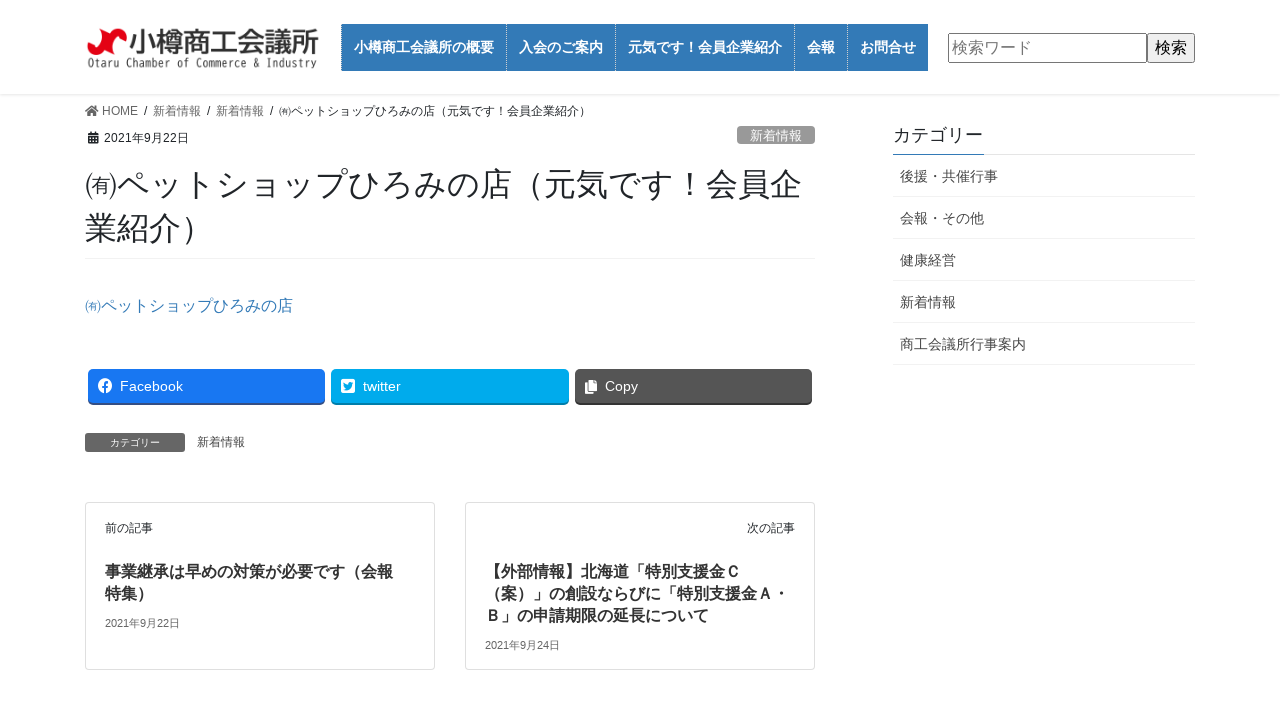

--- FILE ---
content_type: text/html; charset=UTF-8
request_url: https://otarucci.jp/%EF%BC%88%E6%A0%AA%EF%BC%89%E6%9D%B1%E6%AD%AF%E7%A7%91%E6%8A%80%E5%B7%A5%E6%89%80%EF%BC%88%E5%85%83%E6%B0%97%E3%81%A7%E3%81%99%EF%BC%81%E4%BC%9A%E5%93%A1%E4%BC%81%E6%A5%AD%E7%B4%B9%E4%BB%8B%EF%BC%89-6/
body_size: 13661
content:
<!DOCTYPE html>
<html lang="ja">
<head>
<meta charset="utf-8">
<meta http-equiv="X-UA-Compatible" content="IE=edge">
<meta name="viewport" content="width=device-width, initial-scale=1">
<!-- Google tag (gtag.js) --><script async src="https://www.googletagmanager.com/gtag/js?id=UA-171101119-1"></script><script>window.dataLayer = window.dataLayer || [];function gtag(){dataLayer.push(arguments);}gtag('js', new Date());gtag('config', 'UA-171101119-1');</script>
<title>㈲ペットショップひろみの店（元気です！会員企業紹介） | 小樽商工会議所</title>
<meta name='robots' content='max-image-preview:large' />
<link rel='dns-prefetch' href='//www.googletagmanager.com' />
<link rel="alternate" type="application/rss+xml" title="小樽商工会議所 &raquo; フィード" href="https://otarucci.jp/feed/" />
<link rel="alternate" type="application/rss+xml" title="小樽商工会議所 &raquo; コメントフィード" href="https://otarucci.jp/comments/feed/" />
<meta name="description" content="㈲ペットショップひろみの店" /><script type="text/javascript">
window._wpemojiSettings = {"baseUrl":"https:\/\/s.w.org\/images\/core\/emoji\/14.0.0\/72x72\/","ext":".png","svgUrl":"https:\/\/s.w.org\/images\/core\/emoji\/14.0.0\/svg\/","svgExt":".svg","source":{"concatemoji":"https:\/\/otarucci.jp\/wp-includes\/js\/wp-emoji-release.min.js?ver=6.1.9"}};
/*! This file is auto-generated */
!function(e,a,t){var n,r,o,i=a.createElement("canvas"),p=i.getContext&&i.getContext("2d");function s(e,t){var a=String.fromCharCode,e=(p.clearRect(0,0,i.width,i.height),p.fillText(a.apply(this,e),0,0),i.toDataURL());return p.clearRect(0,0,i.width,i.height),p.fillText(a.apply(this,t),0,0),e===i.toDataURL()}function c(e){var t=a.createElement("script");t.src=e,t.defer=t.type="text/javascript",a.getElementsByTagName("head")[0].appendChild(t)}for(o=Array("flag","emoji"),t.supports={everything:!0,everythingExceptFlag:!0},r=0;r<o.length;r++)t.supports[o[r]]=function(e){if(p&&p.fillText)switch(p.textBaseline="top",p.font="600 32px Arial",e){case"flag":return s([127987,65039,8205,9895,65039],[127987,65039,8203,9895,65039])?!1:!s([55356,56826,55356,56819],[55356,56826,8203,55356,56819])&&!s([55356,57332,56128,56423,56128,56418,56128,56421,56128,56430,56128,56423,56128,56447],[55356,57332,8203,56128,56423,8203,56128,56418,8203,56128,56421,8203,56128,56430,8203,56128,56423,8203,56128,56447]);case"emoji":return!s([129777,127995,8205,129778,127999],[129777,127995,8203,129778,127999])}return!1}(o[r]),t.supports.everything=t.supports.everything&&t.supports[o[r]],"flag"!==o[r]&&(t.supports.everythingExceptFlag=t.supports.everythingExceptFlag&&t.supports[o[r]]);t.supports.everythingExceptFlag=t.supports.everythingExceptFlag&&!t.supports.flag,t.DOMReady=!1,t.readyCallback=function(){t.DOMReady=!0},t.supports.everything||(n=function(){t.readyCallback()},a.addEventListener?(a.addEventListener("DOMContentLoaded",n,!1),e.addEventListener("load",n,!1)):(e.attachEvent("onload",n),a.attachEvent("onreadystatechange",function(){"complete"===a.readyState&&t.readyCallback()})),(e=t.source||{}).concatemoji?c(e.concatemoji):e.wpemoji&&e.twemoji&&(c(e.twemoji),c(e.wpemoji)))}(window,document,window._wpemojiSettings);
</script>
<style type="text/css">
img.wp-smiley,
img.emoji {
	display: inline !important;
	border: none !important;
	box-shadow: none !important;
	height: 1em !important;
	width: 1em !important;
	margin: 0 0.07em !important;
	vertical-align: -0.1em !important;
	background: none !important;
	padding: 0 !important;
}
</style>
	<link rel='stylesheet' id='embed-pdf-viewer-css' href='https://otarucci.jp/wp-content/plugins/embed-pdf-viewer/css/embed-pdf-viewer.css?ver=2.4.6' type='text/css' media='screen' />
<link rel='stylesheet' id='sbi_styles-css' href='https://otarucci.jp/wp-content/plugins/instagram-feed/css/sbi-styles.min.css?ver=6.8.0' type='text/css' media='all' />
<link rel='stylesheet' id='vkExUnit_common_style-css' href='https://otarucci.jp/wp-content/plugins/vk-all-in-one-expansion-unit/assets/css/vkExUnit_style.css?ver=9.86.1.0' type='text/css' media='all' />
<style id='vkExUnit_common_style-inline-css' type='text/css'>
:root {--ver_page_top_button_url:url(https://otarucci.jp/wp-content/plugins/vk-all-in-one-expansion-unit/assets/images/to-top-btn-icon.svg);}@font-face {font-weight: normal;font-style: normal;font-family: "vk_sns";src: url("https://otarucci.jp/wp-content/plugins/vk-all-in-one-expansion-unit/inc/sns/icons/fonts/vk_sns.eot?-bq20cj");src: url("https://otarucci.jp/wp-content/plugins/vk-all-in-one-expansion-unit/inc/sns/icons/fonts/vk_sns.eot?#iefix-bq20cj") format("embedded-opentype"),url("https://otarucci.jp/wp-content/plugins/vk-all-in-one-expansion-unit/inc/sns/icons/fonts/vk_sns.woff?-bq20cj") format("woff"),url("https://otarucci.jp/wp-content/plugins/vk-all-in-one-expansion-unit/inc/sns/icons/fonts/vk_sns.ttf?-bq20cj") format("truetype"),url("https://otarucci.jp/wp-content/plugins/vk-all-in-one-expansion-unit/inc/sns/icons/fonts/vk_sns.svg?-bq20cj#vk_sns") format("svg");}
</style>
<link rel='stylesheet' id='wp-block-library-css' href='https://otarucci.jp/wp-includes/css/dist/block-library/style.min.css?ver=6.1.9' type='text/css' media='all' />
<style id='wp-block-library-inline-css' type='text/css'>
/* VK Color Palettes */
</style>
<link rel='stylesheet' id='classic-theme-styles-css' href='https://otarucci.jp/wp-includes/css/classic-themes.min.css?ver=1' type='text/css' media='all' />
<style id='global-styles-inline-css' type='text/css'>
body{--wp--preset--color--black: #000000;--wp--preset--color--cyan-bluish-gray: #abb8c3;--wp--preset--color--white: #ffffff;--wp--preset--color--pale-pink: #f78da7;--wp--preset--color--vivid-red: #cf2e2e;--wp--preset--color--luminous-vivid-orange: #ff6900;--wp--preset--color--luminous-vivid-amber: #fcb900;--wp--preset--color--light-green-cyan: #7bdcb5;--wp--preset--color--vivid-green-cyan: #00d084;--wp--preset--color--pale-cyan-blue: #8ed1fc;--wp--preset--color--vivid-cyan-blue: #0693e3;--wp--preset--color--vivid-purple: #9b51e0;--wp--preset--gradient--vivid-cyan-blue-to-vivid-purple: linear-gradient(135deg,rgba(6,147,227,1) 0%,rgb(155,81,224) 100%);--wp--preset--gradient--light-green-cyan-to-vivid-green-cyan: linear-gradient(135deg,rgb(122,220,180) 0%,rgb(0,208,130) 100%);--wp--preset--gradient--luminous-vivid-amber-to-luminous-vivid-orange: linear-gradient(135deg,rgba(252,185,0,1) 0%,rgba(255,105,0,1) 100%);--wp--preset--gradient--luminous-vivid-orange-to-vivid-red: linear-gradient(135deg,rgba(255,105,0,1) 0%,rgb(207,46,46) 100%);--wp--preset--gradient--very-light-gray-to-cyan-bluish-gray: linear-gradient(135deg,rgb(238,238,238) 0%,rgb(169,184,195) 100%);--wp--preset--gradient--cool-to-warm-spectrum: linear-gradient(135deg,rgb(74,234,220) 0%,rgb(151,120,209) 20%,rgb(207,42,186) 40%,rgb(238,44,130) 60%,rgb(251,105,98) 80%,rgb(254,248,76) 100%);--wp--preset--gradient--blush-light-purple: linear-gradient(135deg,rgb(255,206,236) 0%,rgb(152,150,240) 100%);--wp--preset--gradient--blush-bordeaux: linear-gradient(135deg,rgb(254,205,165) 0%,rgb(254,45,45) 50%,rgb(107,0,62) 100%);--wp--preset--gradient--luminous-dusk: linear-gradient(135deg,rgb(255,203,112) 0%,rgb(199,81,192) 50%,rgb(65,88,208) 100%);--wp--preset--gradient--pale-ocean: linear-gradient(135deg,rgb(255,245,203) 0%,rgb(182,227,212) 50%,rgb(51,167,181) 100%);--wp--preset--gradient--electric-grass: linear-gradient(135deg,rgb(202,248,128) 0%,rgb(113,206,126) 100%);--wp--preset--gradient--midnight: linear-gradient(135deg,rgb(2,3,129) 0%,rgb(40,116,252) 100%);--wp--preset--duotone--dark-grayscale: url('#wp-duotone-dark-grayscale');--wp--preset--duotone--grayscale: url('#wp-duotone-grayscale');--wp--preset--duotone--purple-yellow: url('#wp-duotone-purple-yellow');--wp--preset--duotone--blue-red: url('#wp-duotone-blue-red');--wp--preset--duotone--midnight: url('#wp-duotone-midnight');--wp--preset--duotone--magenta-yellow: url('#wp-duotone-magenta-yellow');--wp--preset--duotone--purple-green: url('#wp-duotone-purple-green');--wp--preset--duotone--blue-orange: url('#wp-duotone-blue-orange');--wp--preset--font-size--small: 13px;--wp--preset--font-size--medium: 20px;--wp--preset--font-size--large: 36px;--wp--preset--font-size--x-large: 42px;--wp--preset--spacing--20: 0.44rem;--wp--preset--spacing--30: 0.67rem;--wp--preset--spacing--40: 1rem;--wp--preset--spacing--50: 1.5rem;--wp--preset--spacing--60: 2.25rem;--wp--preset--spacing--70: 3.38rem;--wp--preset--spacing--80: 5.06rem;}:where(.is-layout-flex){gap: 0.5em;}body .is-layout-flow > .alignleft{float: left;margin-inline-start: 0;margin-inline-end: 2em;}body .is-layout-flow > .alignright{float: right;margin-inline-start: 2em;margin-inline-end: 0;}body .is-layout-flow > .aligncenter{margin-left: auto !important;margin-right: auto !important;}body .is-layout-constrained > .alignleft{float: left;margin-inline-start: 0;margin-inline-end: 2em;}body .is-layout-constrained > .alignright{float: right;margin-inline-start: 2em;margin-inline-end: 0;}body .is-layout-constrained > .aligncenter{margin-left: auto !important;margin-right: auto !important;}body .is-layout-constrained > :where(:not(.alignleft):not(.alignright):not(.alignfull)){max-width: var(--wp--style--global--content-size);margin-left: auto !important;margin-right: auto !important;}body .is-layout-constrained > .alignwide{max-width: var(--wp--style--global--wide-size);}body .is-layout-flex{display: flex;}body .is-layout-flex{flex-wrap: wrap;align-items: center;}body .is-layout-flex > *{margin: 0;}:where(.wp-block-columns.is-layout-flex){gap: 2em;}.has-black-color{color: var(--wp--preset--color--black) !important;}.has-cyan-bluish-gray-color{color: var(--wp--preset--color--cyan-bluish-gray) !important;}.has-white-color{color: var(--wp--preset--color--white) !important;}.has-pale-pink-color{color: var(--wp--preset--color--pale-pink) !important;}.has-vivid-red-color{color: var(--wp--preset--color--vivid-red) !important;}.has-luminous-vivid-orange-color{color: var(--wp--preset--color--luminous-vivid-orange) !important;}.has-luminous-vivid-amber-color{color: var(--wp--preset--color--luminous-vivid-amber) !important;}.has-light-green-cyan-color{color: var(--wp--preset--color--light-green-cyan) !important;}.has-vivid-green-cyan-color{color: var(--wp--preset--color--vivid-green-cyan) !important;}.has-pale-cyan-blue-color{color: var(--wp--preset--color--pale-cyan-blue) !important;}.has-vivid-cyan-blue-color{color: var(--wp--preset--color--vivid-cyan-blue) !important;}.has-vivid-purple-color{color: var(--wp--preset--color--vivid-purple) !important;}.has-black-background-color{background-color: var(--wp--preset--color--black) !important;}.has-cyan-bluish-gray-background-color{background-color: var(--wp--preset--color--cyan-bluish-gray) !important;}.has-white-background-color{background-color: var(--wp--preset--color--white) !important;}.has-pale-pink-background-color{background-color: var(--wp--preset--color--pale-pink) !important;}.has-vivid-red-background-color{background-color: var(--wp--preset--color--vivid-red) !important;}.has-luminous-vivid-orange-background-color{background-color: var(--wp--preset--color--luminous-vivid-orange) !important;}.has-luminous-vivid-amber-background-color{background-color: var(--wp--preset--color--luminous-vivid-amber) !important;}.has-light-green-cyan-background-color{background-color: var(--wp--preset--color--light-green-cyan) !important;}.has-vivid-green-cyan-background-color{background-color: var(--wp--preset--color--vivid-green-cyan) !important;}.has-pale-cyan-blue-background-color{background-color: var(--wp--preset--color--pale-cyan-blue) !important;}.has-vivid-cyan-blue-background-color{background-color: var(--wp--preset--color--vivid-cyan-blue) !important;}.has-vivid-purple-background-color{background-color: var(--wp--preset--color--vivid-purple) !important;}.has-black-border-color{border-color: var(--wp--preset--color--black) !important;}.has-cyan-bluish-gray-border-color{border-color: var(--wp--preset--color--cyan-bluish-gray) !important;}.has-white-border-color{border-color: var(--wp--preset--color--white) !important;}.has-pale-pink-border-color{border-color: var(--wp--preset--color--pale-pink) !important;}.has-vivid-red-border-color{border-color: var(--wp--preset--color--vivid-red) !important;}.has-luminous-vivid-orange-border-color{border-color: var(--wp--preset--color--luminous-vivid-orange) !important;}.has-luminous-vivid-amber-border-color{border-color: var(--wp--preset--color--luminous-vivid-amber) !important;}.has-light-green-cyan-border-color{border-color: var(--wp--preset--color--light-green-cyan) !important;}.has-vivid-green-cyan-border-color{border-color: var(--wp--preset--color--vivid-green-cyan) !important;}.has-pale-cyan-blue-border-color{border-color: var(--wp--preset--color--pale-cyan-blue) !important;}.has-vivid-cyan-blue-border-color{border-color: var(--wp--preset--color--vivid-cyan-blue) !important;}.has-vivid-purple-border-color{border-color: var(--wp--preset--color--vivid-purple) !important;}.has-vivid-cyan-blue-to-vivid-purple-gradient-background{background: var(--wp--preset--gradient--vivid-cyan-blue-to-vivid-purple) !important;}.has-light-green-cyan-to-vivid-green-cyan-gradient-background{background: var(--wp--preset--gradient--light-green-cyan-to-vivid-green-cyan) !important;}.has-luminous-vivid-amber-to-luminous-vivid-orange-gradient-background{background: var(--wp--preset--gradient--luminous-vivid-amber-to-luminous-vivid-orange) !important;}.has-luminous-vivid-orange-to-vivid-red-gradient-background{background: var(--wp--preset--gradient--luminous-vivid-orange-to-vivid-red) !important;}.has-very-light-gray-to-cyan-bluish-gray-gradient-background{background: var(--wp--preset--gradient--very-light-gray-to-cyan-bluish-gray) !important;}.has-cool-to-warm-spectrum-gradient-background{background: var(--wp--preset--gradient--cool-to-warm-spectrum) !important;}.has-blush-light-purple-gradient-background{background: var(--wp--preset--gradient--blush-light-purple) !important;}.has-blush-bordeaux-gradient-background{background: var(--wp--preset--gradient--blush-bordeaux) !important;}.has-luminous-dusk-gradient-background{background: var(--wp--preset--gradient--luminous-dusk) !important;}.has-pale-ocean-gradient-background{background: var(--wp--preset--gradient--pale-ocean) !important;}.has-electric-grass-gradient-background{background: var(--wp--preset--gradient--electric-grass) !important;}.has-midnight-gradient-background{background: var(--wp--preset--gradient--midnight) !important;}.has-small-font-size{font-size: var(--wp--preset--font-size--small) !important;}.has-medium-font-size{font-size: var(--wp--preset--font-size--medium) !important;}.has-large-font-size{font-size: var(--wp--preset--font-size--large) !important;}.has-x-large-font-size{font-size: var(--wp--preset--font-size--x-large) !important;}
.wp-block-navigation a:where(:not(.wp-element-button)){color: inherit;}
:where(.wp-block-columns.is-layout-flex){gap: 2em;}
.wp-block-pullquote{font-size: 1.5em;line-height: 1.6;}
</style>
<link rel='stylesheet' id='foogallery-core-css' href='https://otarucci.jp/wp-content/plugins/foogallery/extensions/default-templates/shared/css/foogallery.min.css?ver=2.4.30' type='text/css' media='all' />
<link rel='stylesheet' id='veu-cta-css' href='https://otarucci.jp/wp-content/plugins/vk-all-in-one-expansion-unit/inc/call-to-action/package/css/style.css?ver=9.86.1.0' type='text/css' media='all' />
<link rel='stylesheet' id='vk-swiper-style-css' href='https://otarucci.jp/wp-content/plugins/vk-blocks-pro/inc/vk-swiper/package/assets/css/swiper-bundle.min.css?ver=6.8.0' type='text/css' media='all' />
<link rel='stylesheet' id='swiper-css' href='https://otarucci.jp/wp-content/themes/lightning-pro-child/css/swiper.min.css' type='text/css' media='all' />
<link rel='stylesheet' id='bootstrap-4-style-css' href='https://otarucci.jp/wp-content/themes/lightning-pro/library/bootstrap-4/css/bootstrap.min.css?ver=4.5.0' type='text/css' media='all' />
<link rel='stylesheet' id='lightning-common-style-css' href='https://otarucci.jp/wp-content/themes/lightning-pro/assets/css/common.css?ver=8.17.5' type='text/css' media='all' />
<style id='lightning-common-style-inline-css' type='text/css'>
/* vk-mobile-nav */:root {--vk-mobile-nav-menu-btn-bg-src: url("https://otarucci.jp/wp-content/themes/lightning-pro/inc/vk-mobile-nav/package/images/vk-menu-btn-black.svg");--vk-mobile-nav-menu-btn-close-bg-src: url("https://otarucci.jp/wp-content/themes/lightning-pro/inc/vk-mobile-nav/package/images/vk-menu-close-black.svg");--vk-menu-acc-icon-open-black-bg-src: url("https://otarucci.jp/wp-content/themes/lightning-pro/inc/vk-mobile-nav/package/images/vk-menu-acc-icon-open-black.svg");--vk-menu-acc-icon-open-white-bg-src: url("https://otarucci.jp/wp-content/themes/lightning-pro/inc/vk-mobile-nav/package/images/vk-menu-acc-icon-open-white.svg");--vk-menu-acc-icon-close-black-bg-src: url("https://otarucci.jp/wp-content/themes/lightning-pro/inc/vk-mobile-nav/package/images/vk-menu-close-black.svg");--vk-menu-acc-icon-close-white-bg-src: url("https://otarucci.jp/wp-content/themes/lightning-pro/inc/vk-mobile-nav/package/images/vk-menu-close-white.svg");}
</style>
<link rel='stylesheet' id='lightning-design-style-css' href='https://otarucci.jp/wp-content/themes/lightning-pro/design-skin/origin2/css/style.css?ver=8.17.5' type='text/css' media='all' />
<style id='lightning-design-style-inline-css' type='text/css'>
/* ltg common custom */:root {--vk-menu-acc-btn-border-color:#333;--vk-color-primary:#337ab7;--color-key:#337ab7;--wp--preset--color--vk-color-primary:#337ab7;--color-key-dark:#2e6da4;}.bbp-submit-wrapper .button.submit { background-color:#2e6da4 ; }.bbp-submit-wrapper .button.submit:hover { background-color:#337ab7 ; }.veu_color_txt_key { color:#2e6da4 ; }.veu_color_bg_key { background-color:#2e6da4 ; }.veu_color_border_key { border-color:#2e6da4 ; }.btn-default { border-color:#337ab7;color:#337ab7;}.btn-default:focus,.btn-default:hover { border-color:#337ab7;background-color: #337ab7; }.wp-block-search__button,.btn-primary { background-color:#337ab7;border-color:#2e6da4; }.wp-block-search__button:focus,.wp-block-search__button:hover,.btn-primary:not(:disabled):not(.disabled):active,.btn-primary:focus,.btn-primary:hover { background-color:#2e6da4;border-color:#337ab7; }.btn-outline-primary { color : #337ab7 ; border-color:#337ab7; }.btn-outline-primary:not(:disabled):not(.disabled):active,.btn-outline-primary:focus,.btn-outline-primary:hover { color : #fff; background-color:#337ab7;border-color:#2e6da4; }a { color:#337ab7; }
/* page header */.page-header{ position:relative;color:#282828;text-shadow:0px 0px 10px #ffffff;}.page-header h1.page-header_pageTitle,.page-header div.page-header_pageTitle{margin-top:0.5em;margin-bottom:calc( 0.5em - 0.1em );}
.vk-campaign-text{background:#eab010;color:#fff;}.vk-campaign-text_btn,.vk-campaign-text_btn:link,.vk-campaign-text_btn:visited,.vk-campaign-text_btn:focus,.vk-campaign-text_btn:active{background:#fff;color:#4c4c4c;}a.vk-campaign-text_btn:hover{background:#eab010;color:#fff;}.vk-campaign-text_link,.vk-campaign-text_link:link,.vk-campaign-text_link:hover,.vk-campaign-text_link:visited,.vk-campaign-text_link:active,.vk-campaign-text_link:focus{color:#fff;}
.media .media-body .media-heading a:hover { color:#337ab7; }@media (min-width: 768px){.gMenu > li:before,.gMenu > li.menu-item-has-children::after { border-bottom-color:#2e6da4 }.gMenu li li { background-color:#2e6da4 }.gMenu li li a:hover { background-color:#337ab7; }} /* @media (min-width: 768px) */h2,.mainSection-title { border-top-color:#337ab7; }h3:after,.subSection-title:after { border-bottom-color:#337ab7; }ul.page-numbers li span.page-numbers.current,.page-link dl .post-page-numbers.current { background-color:#337ab7; }.pager li > a { border-color:#337ab7;color:#337ab7;}.pager li > a:hover { background-color:#337ab7;color:#fff;}.siteFooter { border-top-color:#337ab7; }dt { border-left-color:#337ab7; }:root {--g_nav_main_acc_icon_open_url:url(https://otarucci.jp/wp-content/themes/lightning-pro/inc/vk-mobile-nav/package/images/vk-menu-acc-icon-open-black.svg);--g_nav_main_acc_icon_close_url: url(https://otarucci.jp/wp-content/themes/lightning-pro/inc/vk-mobile-nav/package/images/vk-menu-close-black.svg);--g_nav_sub_acc_icon_open_url: url(https://otarucci.jp/wp-content/themes/lightning-pro/inc/vk-mobile-nav/package/images/vk-menu-acc-icon-open-white.svg);--g_nav_sub_acc_icon_close_url: url(https://otarucci.jp/wp-content/themes/lightning-pro/inc/vk-mobile-nav/package/images/vk-menu-close-white.svg);}
</style>
<link rel='stylesheet' id='vk-blocks-build-css-css' href='https://otarucci.jp/wp-content/plugins/vk-blocks-pro/build/block-build.css?ver=1.50.1.0' type='text/css' media='all' />
<style id='vk-blocks-build-css-inline-css' type='text/css'>
:root {--vk_flow-arrow: url(https://otarucci.jp/wp-content/plugins/vk-blocks-pro/inc/vk-blocks/images/arrow_bottom.svg);--vk_image-mask-wave01: url(https://otarucci.jp/wp-content/plugins/vk-blocks-pro/inc/vk-blocks/images/wave01.svg);--vk_image-mask-wave02: url(https://otarucci.jp/wp-content/plugins/vk-blocks-pro/inc/vk-blocks/images/wave02.svg);--vk_image-mask-wave03: url(https://otarucci.jp/wp-content/plugins/vk-blocks-pro/inc/vk-blocks/images/wave03.svg);--vk_image-mask-wave04: url(https://otarucci.jp/wp-content/plugins/vk-blocks-pro/inc/vk-blocks/images/wave04.svg);}

	:root {

		--vk-balloon-border-width:1px;

		--vk-balloon-speech-offset:-12px;
	}
	
</style>
<link rel='stylesheet' id='lightning-theme-style-css' href='https://otarucci.jp/wp-content/themes/lightning-pro-child/style.css?ver=8.17.5' type='text/css' media='all' />
<link rel='stylesheet' id='vk-media-posts-style-css' href='https://otarucci.jp/wp-content/themes/lightning-pro/inc/media-posts/package/css/media-posts.css?ver=1.2' type='text/css' media='all' />
<link rel='stylesheet' id='vk-font-awesome-css' href='https://otarucci.jp/wp-content/themes/lightning-pro/vendor/vektor-inc/font-awesome-versions/src/versions/5/css/all.min.css?ver=5.15.4' type='text/css' media='all' />
<script type='text/javascript' src='https://otarucci.jp/wp-includes/js/jquery/jquery.min.js?ver=3.6.1' id='jquery-core-js'></script>
<script type='text/javascript' src='https://otarucci.jp/wp-includes/js/jquery/jquery-migrate.min.js?ver=3.3.2' id='jquery-migrate-js'></script>

<!-- Site Kit によって追加された Google タグ（gtag.js）スニペット -->

<!-- Google アナリティクス スニペット (Site Kit が追加) -->
<script type='text/javascript' src='https://www.googletagmanager.com/gtag/js?id=G-NK4KXZWZ9V' id='google_gtagjs-js' async></script>
<script type='text/javascript' id='google_gtagjs-js-after'>
window.dataLayer = window.dataLayer || [];function gtag(){dataLayer.push(arguments);}
gtag("set","linker",{"domains":["otarucci.jp"]});
gtag("js", new Date());
gtag("set", "developer_id.dZTNiMT", true);
gtag("config", "G-NK4KXZWZ9V");
</script>

<!-- Site Kit によって追加された終了 Google タグ（gtag.js）スニペット -->
<link rel="https://api.w.org/" href="https://otarucci.jp/wp-json/" /><link rel="alternate" type="application/json" href="https://otarucci.jp/wp-json/wp/v2/posts/14629" /><link rel="EditURI" type="application/rsd+xml" title="RSD" href="https://otarucci.jp/xmlrpc.php?rsd" />
<link rel="wlwmanifest" type="application/wlwmanifest+xml" href="https://otarucci.jp/wp-includes/wlwmanifest.xml" />
<meta name="generator" content="WordPress 6.1.9" />
<link rel="canonical" href="https://otarucci.jp/%ef%bc%88%e6%a0%aa%ef%bc%89%e6%9d%b1%e6%ad%af%e7%a7%91%e6%8a%80%e5%b7%a5%e6%89%80%ef%bc%88%e5%85%83%e6%b0%97%e3%81%a7%e3%81%99%ef%bc%81%e4%bc%9a%e5%93%a1%e4%bc%81%e6%a5%ad%e7%b4%b9%e4%bb%8b%ef%bc%89-6/" />
<link rel='shortlink' href='https://otarucci.jp/?p=14629' />
<link rel="alternate" type="application/json+oembed" href="https://otarucci.jp/wp-json/oembed/1.0/embed?url=https%3A%2F%2Fotarucci.jp%2F%25ef%25bc%2588%25e6%25a0%25aa%25ef%25bc%2589%25e6%259d%25b1%25e6%25ad%25af%25e7%25a7%2591%25e6%258a%2580%25e5%25b7%25a5%25e6%2589%2580%25ef%25bc%2588%25e5%2585%2583%25e6%25b0%2597%25e3%2581%25a7%25e3%2581%2599%25ef%25bc%2581%25e4%25bc%259a%25e5%2593%25a1%25e4%25bc%2581%25e6%25a5%25ad%25e7%25b4%25b9%25e4%25bb%258b%25ef%25bc%2589-6%2F" />
<link rel="alternate" type="text/xml+oembed" href="https://otarucci.jp/wp-json/oembed/1.0/embed?url=https%3A%2F%2Fotarucci.jp%2F%25ef%25bc%2588%25e6%25a0%25aa%25ef%25bc%2589%25e6%259d%25b1%25e6%25ad%25af%25e7%25a7%2591%25e6%258a%2580%25e5%25b7%25a5%25e6%2589%2580%25ef%25bc%2588%25e5%2585%2583%25e6%25b0%2597%25e3%2581%25a7%25e3%2581%2599%25ef%25bc%2581%25e4%25bc%259a%25e5%2593%25a1%25e4%25bc%2581%25e6%25a5%25ad%25e7%25b4%25b9%25e4%25bb%258b%25ef%25bc%2589-6%2F&#038;format=xml" />
<meta name="generator" content="Site Kit by Google 1.150.0" /><style id="lightning-color-custom-for-plugins" type="text/css">/* ltg theme common */.color_key_bg,.color_key_bg_hover:hover{background-color: #337ab7;}.color_key_txt,.color_key_txt_hover:hover{color: #337ab7;}.color_key_border,.color_key_border_hover:hover{border-color: #337ab7;}.color_key_dark_bg,.color_key_dark_bg_hover:hover{background-color: #2e6da4;}.color_key_dark_txt,.color_key_dark_txt_hover:hover{color: #2e6da4;}.color_key_dark_border,.color_key_dark_border_hover:hover{border-color: #2e6da4;}</style><style type="text/css">.blue-message {
background: none repeat scroll 0 0 #3399ff;
color: #ffffff;
text-shadow: none;
font-size: 14px;
line-height: 24px;
padding: 10px;
} 
.green-message {
background: none repeat scroll 0 0 #8cc14c;
color: #ffffff;
text-shadow: none;
font-size: 14px;
line-height: 24px;
padding: 10px;
} 
.orange-message {
background: none repeat scroll 0 0 #faa732;
color: #ffffff;
text-shadow: none;
font-size: 14px;
line-height: 24px;
padding: 10px;
} 
.red-message {
background: none repeat scroll 0 0 #da4d31;
color: #ffffff;
text-shadow: none;
font-size: 14px;
line-height: 24px;
padding: 10px;
} 
.grey-message {
background: none repeat scroll 0 0 #53555c;
color: #ffffff;
text-shadow: none;
font-size: 14px;
line-height: 24px;
padding: 10px;
} 
.left-block {
background: none repeat scroll 0 0px, radial-gradient(ellipse at center center, #ffffff 0%, #f2f2f2 100%) repeat scroll 0 0 rgba(0, 0, 0, 0);
color: #8b8e97;
padding: 10px;
margin: 10px;
float: left;
} 
.right-block {
background: none repeat scroll 0 0px, radial-gradient(ellipse at center center, #ffffff 0%, #f2f2f2 100%) repeat scroll 0 0 rgba(0, 0, 0, 0);
color: #8b8e97;
padding: 10px;
margin: 10px;
float: right;
} 
.blockquotes {
background: none;
border-left: 5px solid #f1f1f1;
color: #8B8E97;
font-size: 14px;
font-style: italic;
line-height: 22px;
padding-left: 15px;
padding: 10px;
width: 60%;
float: left;
} 
</style><!-- [ VK All in One Expansion Unit OGP ] -->
<meta property="og:site_name" content="小樽商工会議所" />
<meta property="og:url" content="https://otarucci.jp/%ef%bc%88%e6%a0%aa%ef%bc%89%e6%9d%b1%e6%ad%af%e7%a7%91%e6%8a%80%e5%b7%a5%e6%89%80%ef%bc%88%e5%85%83%e6%b0%97%e3%81%a7%e3%81%99%ef%bc%81%e4%bc%9a%e5%93%a1%e4%bc%81%e6%a5%ad%e7%b4%b9%e4%bb%8b%ef%bc%89-6/" />
<meta property="og:title" content="㈲ペットショップひろみの店（元気です！会員企業紹介） | 小樽商工会議所" />
<meta property="og:description" content="㈲ペットショップひろみの店" />
<meta property="og:type" content="article" />
<!-- [ / VK All in One Expansion Unit OGP ] -->
<!-- [ VK All in One Expansion Unit twitter card ] -->
<meta name="twitter:card" content="summary_large_image">
<meta name="twitter:description" content="㈲ペットショップひろみの店">
<meta name="twitter:title" content="㈲ペットショップひろみの店（元気です！会員企業紹介） | 小樽商工会議所">
<meta name="twitter:url" content="https://otarucci.jp/%ef%bc%88%e6%a0%aa%ef%bc%89%e6%9d%b1%e6%ad%af%e7%a7%91%e6%8a%80%e5%b7%a5%e6%89%80%ef%bc%88%e5%85%83%e6%b0%97%e3%81%a7%e3%81%99%ef%bc%81%e4%bc%9a%e5%93%a1%e4%bc%81%e6%a5%ad%e7%b4%b9%e4%bb%8b%ef%bc%89-6/">
	<meta name="twitter:domain" content="otarucci.jp">
	<!-- [ / VK All in One Expansion Unit twitter card ] -->
	<link rel="icon" href="https://otarucci.jp/wp-content/uploads/2020/07/cropped-icon-32x32.png" sizes="32x32" />
<link rel="icon" href="https://otarucci.jp/wp-content/uploads/2020/07/cropped-icon-192x192.png" sizes="192x192" />
<link rel="apple-touch-icon" href="https://otarucci.jp/wp-content/uploads/2020/07/cropped-icon-180x180.png" />
<meta name="msapplication-TileImage" content="https://otarucci.jp/wp-content/uploads/2020/07/cropped-icon-270x270.png" />
		<style type="text/css" id="wp-custom-css">
			.reiwa-2nd-table,
.reiwa-3rd-table,
.reiwa-4ht-table, 
.reiwa-5ht-table,
.reiwa-6ht-table{
	display:none;
}

span.small {
	font-size:12px;
}		</style>
		<!-- [ VK All in One Expansion Unit Article Structure Data ] --><script type="application/ld+json">{"@context":"https://schema.org/","@type":"Article","headline":"㈲ペットショップひろみの店（元気です！会員企業紹介）","image":"","datePublished":"2021-09-22T16:55:24+09:00","dateModified":"2021-09-22T16:55:24+09:00","author":{"@type":"","name":"田中　悠介","url":"https://otarucci.jp/","sameAs":""}}</script><!-- [ / VK All in One Expansion Unit Article Structure Data ] -->
</head>
<body class="post-template-default single single-post postid-14629 single-format-standard post-name-%ef%bc%88%e6%a0%aa%ef%bc%89%e6%9d%b1%e6%ad%af%e7%a7%91%e6%8a%80%e5%b7%a5%e6%89%80%ef%bc%88%e5%85%83%e6%b0%97%e3%81%a7%e3%81%99%ef%bc%81%e4%bc%9a%e5%93%a1%e4%bc%81%e6%a5%ad%e7%b4%b9%e4%bb%8b%ef%bc%89-6 post-type-post vk-blocks sidebar-fix sidebar-fix-priority-top bootstrap4 device-pc fa_v5_css">
<a class="skip-link screen-reader-text" href="#main">コンテンツに移動</a>
<a class="skip-link screen-reader-text" href="#main">ナビゲーションに移動</a>
<svg xmlns="http://www.w3.org/2000/svg" viewBox="0 0 0 0" width="0" height="0" focusable="false" role="none" style="visibility: hidden; position: absolute; left: -9999px; overflow: hidden;" ><defs><filter id="wp-duotone-dark-grayscale"><feColorMatrix color-interpolation-filters="sRGB" type="matrix" values=" .299 .587 .114 0 0 .299 .587 .114 0 0 .299 .587 .114 0 0 .299 .587 .114 0 0 " /><feComponentTransfer color-interpolation-filters="sRGB" ><feFuncR type="table" tableValues="0 0.49803921568627" /><feFuncG type="table" tableValues="0 0.49803921568627" /><feFuncB type="table" tableValues="0 0.49803921568627" /><feFuncA type="table" tableValues="1 1" /></feComponentTransfer><feComposite in2="SourceGraphic" operator="in" /></filter></defs></svg><svg xmlns="http://www.w3.org/2000/svg" viewBox="0 0 0 0" width="0" height="0" focusable="false" role="none" style="visibility: hidden; position: absolute; left: -9999px; overflow: hidden;" ><defs><filter id="wp-duotone-grayscale"><feColorMatrix color-interpolation-filters="sRGB" type="matrix" values=" .299 .587 .114 0 0 .299 .587 .114 0 0 .299 .587 .114 0 0 .299 .587 .114 0 0 " /><feComponentTransfer color-interpolation-filters="sRGB" ><feFuncR type="table" tableValues="0 1" /><feFuncG type="table" tableValues="0 1" /><feFuncB type="table" tableValues="0 1" /><feFuncA type="table" tableValues="1 1" /></feComponentTransfer><feComposite in2="SourceGraphic" operator="in" /></filter></defs></svg><svg xmlns="http://www.w3.org/2000/svg" viewBox="0 0 0 0" width="0" height="0" focusable="false" role="none" style="visibility: hidden; position: absolute; left: -9999px; overflow: hidden;" ><defs><filter id="wp-duotone-purple-yellow"><feColorMatrix color-interpolation-filters="sRGB" type="matrix" values=" .299 .587 .114 0 0 .299 .587 .114 0 0 .299 .587 .114 0 0 .299 .587 .114 0 0 " /><feComponentTransfer color-interpolation-filters="sRGB" ><feFuncR type="table" tableValues="0.54901960784314 0.98823529411765" /><feFuncG type="table" tableValues="0 1" /><feFuncB type="table" tableValues="0.71764705882353 0.25490196078431" /><feFuncA type="table" tableValues="1 1" /></feComponentTransfer><feComposite in2="SourceGraphic" operator="in" /></filter></defs></svg><svg xmlns="http://www.w3.org/2000/svg" viewBox="0 0 0 0" width="0" height="0" focusable="false" role="none" style="visibility: hidden; position: absolute; left: -9999px; overflow: hidden;" ><defs><filter id="wp-duotone-blue-red"><feColorMatrix color-interpolation-filters="sRGB" type="matrix" values=" .299 .587 .114 0 0 .299 .587 .114 0 0 .299 .587 .114 0 0 .299 .587 .114 0 0 " /><feComponentTransfer color-interpolation-filters="sRGB" ><feFuncR type="table" tableValues="0 1" /><feFuncG type="table" tableValues="0 0.27843137254902" /><feFuncB type="table" tableValues="0.5921568627451 0.27843137254902" /><feFuncA type="table" tableValues="1 1" /></feComponentTransfer><feComposite in2="SourceGraphic" operator="in" /></filter></defs></svg><svg xmlns="http://www.w3.org/2000/svg" viewBox="0 0 0 0" width="0" height="0" focusable="false" role="none" style="visibility: hidden; position: absolute; left: -9999px; overflow: hidden;" ><defs><filter id="wp-duotone-midnight"><feColorMatrix color-interpolation-filters="sRGB" type="matrix" values=" .299 .587 .114 0 0 .299 .587 .114 0 0 .299 .587 .114 0 0 .299 .587 .114 0 0 " /><feComponentTransfer color-interpolation-filters="sRGB" ><feFuncR type="table" tableValues="0 0" /><feFuncG type="table" tableValues="0 0.64705882352941" /><feFuncB type="table" tableValues="0 1" /><feFuncA type="table" tableValues="1 1" /></feComponentTransfer><feComposite in2="SourceGraphic" operator="in" /></filter></defs></svg><svg xmlns="http://www.w3.org/2000/svg" viewBox="0 0 0 0" width="0" height="0" focusable="false" role="none" style="visibility: hidden; position: absolute; left: -9999px; overflow: hidden;" ><defs><filter id="wp-duotone-magenta-yellow"><feColorMatrix color-interpolation-filters="sRGB" type="matrix" values=" .299 .587 .114 0 0 .299 .587 .114 0 0 .299 .587 .114 0 0 .299 .587 .114 0 0 " /><feComponentTransfer color-interpolation-filters="sRGB" ><feFuncR type="table" tableValues="0.78039215686275 1" /><feFuncG type="table" tableValues="0 0.94901960784314" /><feFuncB type="table" tableValues="0.35294117647059 0.47058823529412" /><feFuncA type="table" tableValues="1 1" /></feComponentTransfer><feComposite in2="SourceGraphic" operator="in" /></filter></defs></svg><svg xmlns="http://www.w3.org/2000/svg" viewBox="0 0 0 0" width="0" height="0" focusable="false" role="none" style="visibility: hidden; position: absolute; left: -9999px; overflow: hidden;" ><defs><filter id="wp-duotone-purple-green"><feColorMatrix color-interpolation-filters="sRGB" type="matrix" values=" .299 .587 .114 0 0 .299 .587 .114 0 0 .299 .587 .114 0 0 .299 .587 .114 0 0 " /><feComponentTransfer color-interpolation-filters="sRGB" ><feFuncR type="table" tableValues="0.65098039215686 0.40392156862745" /><feFuncG type="table" tableValues="0 1" /><feFuncB type="table" tableValues="0.44705882352941 0.4" /><feFuncA type="table" tableValues="1 1" /></feComponentTransfer><feComposite in2="SourceGraphic" operator="in" /></filter></defs></svg><svg xmlns="http://www.w3.org/2000/svg" viewBox="0 0 0 0" width="0" height="0" focusable="false" role="none" style="visibility: hidden; position: absolute; left: -9999px; overflow: hidden;" ><defs><filter id="wp-duotone-blue-orange"><feColorMatrix color-interpolation-filters="sRGB" type="matrix" values=" .299 .587 .114 0 0 .299 .587 .114 0 0 .299 .587 .114 0 0 .299 .587 .114 0 0 " /><feComponentTransfer color-interpolation-filters="sRGB" ><feFuncR type="table" tableValues="0.098039215686275 1" /><feFuncG type="table" tableValues="0 0.66274509803922" /><feFuncB type="table" tableValues="0.84705882352941 0.41960784313725" /><feFuncA type="table" tableValues="1 1" /></feComponentTransfer><feComposite in2="SourceGraphic" operator="in" /></filter></defs></svg><header class="siteHeader">
		<div class="container siteHeadContainer">
		<div class="navbar-header">
						<p class="navbar-brand siteHeader_logo">
			<a href="https://otarucci.jp/">
				<span><img src="https://otarucci.jp/wp-content/uploads/2020/07/logo2.png" alt="小樽商工会議所" /></span>
			</a>
			</p>
								</div>

		<div id="gMenu_outer" class="gMenu_outer"><nav class="menu-headernavigation-container"><ul id="menu-headernavigation" class="menu gMenu vk-menu-acc"><li id="menu-item-648" class="menu-item menu-item-type-post_type menu-item-object-page menu-item-has-children"><a href="https://otarucci.jp/company-2/"><strong class="gMenu_name">小樽商工会議所の概要</strong></a>
<ul class="sub-menu">
	<li id="menu-item-2606" class="menu-item menu-item-type-post_type menu-item-object-page"><a href="https://otarucci.jp/company-2/gaiyou/">組織概要</a></li>
	<li id="menu-item-2607" class="menu-item menu-item-type-post_type menu-item-object-page"><a href="https://otarucci.jp/company-2/enkaku/">沿革</a></li>
	<li id="menu-item-2608" class="menu-item menu-item-type-post_type menu-item-object-page"><a href="https://otarucci.jp/company-2/keikaku/">事業計画</a></li>
</ul>
</li>
<li id="menu-item-1168" class="menu-item menu-item-type-post_type menu-item-object-page"><a href="https://otarucci.jp/mem-guidance/"><strong class="gMenu_name">入会のご案内</strong></a></li>
<li id="menu-item-2414" class="menu-item menu-item-type-post_type menu-item-object-page"><a href="https://otarucci.jp/member/"><strong class="gMenu_name">元気です！会員企業紹介</strong></a></li>
<li id="menu-item-1209" class="menu-item menu-item-type-post_type menu-item-object-page"><a href="https://otarucci.jp/newsletter/"><strong class="gMenu_name">会報</strong></a></li>
<li id="menu-item-846" class="menu-item menu-item-type-post_type menu-item-object-page"><a href="https://otarucci.jp/contact/"><strong class="gMenu_name">お問合せ</strong></a></li>
</ul></nav></div>		<form action="https://otarucci.jp" class="headerTop_search">
			<input type="text" name="s" placeholder="検索ワード">
			<input type="submit" value="検索">
		</form>
	</div>
	</header>

<div class="section page-header"><div class="container"><div class="row"><div class="col-md-12">
<div class="page-header_pageTitle">
新着情報</div>
</div></div></div></div><!-- [ /.page-header ] -->


<!-- [ .breadSection ] --><div class="section breadSection"><div class="container"><div class="row"><ol class="breadcrumb" itemscope itemtype="https://schema.org/BreadcrumbList"><li id="panHome" itemprop="itemListElement" itemscope itemtype="http://schema.org/ListItem"><a itemprop="item" href="https://otarucci.jp/"><span itemprop="name"><i class="fa fa-home"></i> HOME</span></a><meta itemprop="position" content="1" /></li><li itemprop="itemListElement" itemscope itemtype="http://schema.org/ListItem"><a itemprop="item" href="https://otarucci.jp/information/"><span itemprop="name">新着情報</span></a><meta itemprop="position" content="2" /></li><li itemprop="itemListElement" itemscope itemtype="http://schema.org/ListItem"><a itemprop="item" href="https://otarucci.jp/category/news/"><span itemprop="name">新着情報</span></a><meta itemprop="position" content="3" /></li><li><span>㈲ペットショップひろみの店（元気です！会員企業紹介）</span><meta itemprop="position" content="4" /></li></ol></div></div></div><!-- [ /.breadSection ] -->

<div class="section siteContent">
<div class="container">
<div class="row">

	<div class="col mainSection mainSection-col-two baseSection vk_posts-mainSection" id="main" role="main">
				<article id="post-14629" class="entry entry-full post-14629 post type-post status-publish format-standard hentry category-news">

	
	
		<header class="entry-header">
			<div class="entry-meta">


<span class="published entry-meta_items">2021年9月22日</span>

<span class="entry-meta_items entry-meta_updated entry-meta_hidden">/ 最終更新日 : <span class="updated">2021年9月22日</span></span>



<span class="entry-meta_items entry-meta_items_term"><a href="https://otarucci.jp/category/news/" class="btn btn-xs btn-primary entry-meta_items_term_button" style="background-color:#999999;border:none;">新着情報</a></span>
</div>
				<h1 class="entry-title">
											㈲ペットショップひろみの店（元気です！会員企業紹介）									</h1>
		</header>

	
	
	<div class="entry-body">
				
<p><a href="https://otarucci.jp/wp-content/uploads/2021/09/2021-09_kigyo.pdf">㈲ペットショップひろみの店</a></p>
<div class="veu_socialSet veu_socialSet-position-after veu_contentAddSection"><script>window.twttr=(function(d,s,id){var js,fjs=d.getElementsByTagName(s)[0],t=window.twttr||{};if(d.getElementById(id))return t;js=d.createElement(s);js.id=id;js.src="https://platform.twitter.com/widgets.js";fjs.parentNode.insertBefore(js,fjs);t._e=[];t.ready=function(f){t._e.push(f);};return t;}(document,"script","twitter-wjs"));</script><ul><li class="sb_facebook sb_icon"><a class="sb_icon_inner" href="//www.facebook.com/sharer.php?src=bm&u=https%3A%2F%2Fotarucci.jp%2F%25ef%25bc%2588%25e6%25a0%25aa%25ef%25bc%2589%25e6%259d%25b1%25e6%25ad%25af%25e7%25a7%2591%25e6%258a%2580%25e5%25b7%25a5%25e6%2589%2580%25ef%25bc%2588%25e5%2585%2583%25e6%25b0%2597%25e3%2581%25a7%25e3%2581%2599%25ef%25bc%2581%25e4%25bc%259a%25e5%2593%25a1%25e4%25bc%2581%25e6%25a5%25ad%25e7%25b4%25b9%25e4%25bb%258b%25ef%25bc%2589-6%2F&amp;t=%E3%88%B2%E3%83%9A%E3%83%83%E3%83%88%E3%82%B7%E3%83%A7%E3%83%83%E3%83%97%E3%81%B2%E3%82%8D%E3%81%BF%E3%81%AE%E5%BA%97%EF%BC%88%E5%85%83%E6%B0%97%E3%81%A7%E3%81%99%EF%BC%81%E4%BC%9A%E5%93%A1%E4%BC%81%E6%A5%AD%E7%B4%B9%E4%BB%8B%EF%BC%89%20%7C%20%E5%B0%8F%E6%A8%BD%E5%95%86%E5%B7%A5%E4%BC%9A%E8%AD%B0%E6%89%80" target="_blank" onclick="window.open(this.href,'FBwindow','width=650,height=450,menubar=no,toolbar=no,scrollbars=yes');return false;"><span class="vk_icon_w_r_sns_fb icon_sns"></span><span class="sns_txt">Facebook</span><span class="veu_count_sns_fb"></span></a></li><li class="sb_twitter sb_icon"><a class="sb_icon_inner" href="//twitter.com/intent/tweet?url=https%3A%2F%2Fotarucci.jp%2F%25ef%25bc%2588%25e6%25a0%25aa%25ef%25bc%2589%25e6%259d%25b1%25e6%25ad%25af%25e7%25a7%2591%25e6%258a%2580%25e5%25b7%25a5%25e6%2589%2580%25ef%25bc%2588%25e5%2585%2583%25e6%25b0%2597%25e3%2581%25a7%25e3%2581%2599%25ef%25bc%2581%25e4%25bc%259a%25e5%2593%25a1%25e4%25bc%2581%25e6%25a5%25ad%25e7%25b4%25b9%25e4%25bb%258b%25ef%25bc%2589-6%2F&amp;text=%E3%88%B2%E3%83%9A%E3%83%83%E3%83%88%E3%82%B7%E3%83%A7%E3%83%83%E3%83%97%E3%81%B2%E3%82%8D%E3%81%BF%E3%81%AE%E5%BA%97%EF%BC%88%E5%85%83%E6%B0%97%E3%81%A7%E3%81%99%EF%BC%81%E4%BC%9A%E5%93%A1%E4%BC%81%E6%A5%AD%E7%B4%B9%E4%BB%8B%EF%BC%89%20%7C%20%E5%B0%8F%E6%A8%BD%E5%95%86%E5%B7%A5%E4%BC%9A%E8%AD%B0%E6%89%80" target="_blank" ><span class="vk_icon_w_r_sns_twitter icon_sns"></span><span class="sns_txt">twitter</span></a></li><li class="sb_copy sb_icon"><button class="copy-button sb_icon_inner"data-clipboard-text="㈲ペットショップひろみの店（元気です！会員企業紹介） | 小樽商工会議所 https://otarucci.jp/%ef%bc%88%e6%a0%aa%ef%bc%89%e6%9d%b1%e6%ad%af%e7%a7%91%e6%8a%80%e5%b7%a5%e6%89%80%ef%bc%88%e5%85%83%e6%b0%97%e3%81%a7%e3%81%99%ef%bc%81%e4%bc%9a%e5%93%a1%e4%bc%81%e6%a5%ad%e7%b4%b9%e4%bb%8b%ef%bc%89-6/"><span class="vk_icon_w_r_sns_copy icon_sns"><i class="fas fa-copy"></i></span><span class="sns_txt">Copy</span></button></li></ul></div><!-- [ /.socialSet ] -->			</div>

	
	
	
	
		<div class="entry-footer">

			<div class="entry-meta-dataList"><dl><dt>カテゴリー</dt><dd><a href="https://otarucci.jp/category/news/">新着情報</a></dd></dl></div>
		</div><!-- [ /.entry-footer ] -->
	
	
			
	
		
		
		
		
	
	
</article><!-- [ /#post-14629 ] -->


	<div class="vk_posts postNextPrev">

		<div id="post-14628" class="vk_post vk_post-postType-post card card-post card-horizontal card-sm vk_post-col-xs-12 vk_post-col-sm-12 vk_post-col-md-6 post-14628 post type-post status-publish format-standard hentry category-news"><div class="row no-gutters card-horizontal-inner-row"><div class="col-5 card-img-outer"><div class="vk_post_imgOuter" style="background-image:url(https://otarucci.jp/wp-content/themes/lightning-pro/assets/images/no-image.png)"><a href="https://otarucci.jp/%e5%b0%8f%e6%a8%bd%e6%b8%af%e3%81%ae%e7%9b%ae%e6%8c%87%e3%81%99%e3%81%b9%e3%81%8d%e5%a7%bf%e3%82%92%e7%a4%ba%e3%81%99%e4%bc%9a%e5%a0%b1%e3%80%80%e7%89%b9%e9%9b%86-2-2-2-2-2/"><div class="card-img-overlay"><span class="vk_post_imgOuter_singleTermLabel" style="color:#fff;background-color:#999999">新着情報</span></div><img src="https://otarucci.jp/wp-content/themes/lightning-pro/assets/images/no-image.png" class="vk_post_imgOuter_img card-img card-img-use-bg" /></a></div><!-- [ /.vk_post_imgOuter ] --></div><!-- /.col --><div class="col-7"><div class="vk_post_body card-body"><p class="postNextPrev_label">前の記事</p><h5 class="vk_post_title card-title"><a href="https://otarucci.jp/%e5%b0%8f%e6%a8%bd%e6%b8%af%e3%81%ae%e7%9b%ae%e6%8c%87%e3%81%99%e3%81%b9%e3%81%8d%e5%a7%bf%e3%82%92%e7%a4%ba%e3%81%99%e4%bc%9a%e5%a0%b1%e3%80%80%e7%89%b9%e9%9b%86-2-2-2-2-2/">事業継承は早めの対策が必要です（会報　特集）</a></h5><div class="vk_post_date card-date published">2021年9月22日</div></div><!-- [ /.card-body ] --></div><!-- /.col --></div><!-- [ /.row ] --></div><!-- [ /.card ] -->
		<div id="post-14640" class="vk_post vk_post-postType-post card card-post card-horizontal card-sm vk_post-col-xs-12 vk_post-col-sm-12 vk_post-col-md-6 card-horizontal-reverse postNextPrev_next post-14640 post type-post status-publish format-standard hentry category-news"><div class="row no-gutters card-horizontal-inner-row"><div class="col-5 card-img-outer"><div class="vk_post_imgOuter" style="background-image:url(https://otarucci.jp/wp-content/themes/lightning-pro/assets/images/no-image.png)"><a href="https://otarucci.jp/%e3%80%90%e5%a4%96%e9%83%a8%e6%83%85%e5%a0%b1%e3%80%91%e5%8c%97%e6%b5%b7%e9%81%93%e3%80%8c%e7%89%b9%e5%88%a5%e6%94%af%e6%8f%b4%e9%87%91%ef%bd%83%ef%bc%88%e6%a1%88%ef%bc%89%e3%80%8d%e3%81%ae%e5%89%b5/"><div class="card-img-overlay"><span class="vk_post_imgOuter_singleTermLabel" style="color:#fff;background-color:#999999">新着情報</span></div><img src="https://otarucci.jp/wp-content/themes/lightning-pro/assets/images/no-image.png" class="vk_post_imgOuter_img card-img card-img-use-bg" /></a></div><!-- [ /.vk_post_imgOuter ] --></div><!-- /.col --><div class="col-7"><div class="vk_post_body card-body"><p class="postNextPrev_label">次の記事</p><h5 class="vk_post_title card-title"><a href="https://otarucci.jp/%e3%80%90%e5%a4%96%e9%83%a8%e6%83%85%e5%a0%b1%e3%80%91%e5%8c%97%e6%b5%b7%e9%81%93%e3%80%8c%e7%89%b9%e5%88%a5%e6%94%af%e6%8f%b4%e9%87%91%ef%bd%83%ef%bc%88%e6%a1%88%ef%bc%89%e3%80%8d%e3%81%ae%e5%89%b5/">【外部情報】北海道「特別支援金Ｃ（案）」の創設ならびに「特別支援金Ａ・Ｂ」の申請期限の延長について</a></h5><div class="vk_post_date card-date published">2021年9月24日</div></div><!-- [ /.card-body ] --></div><!-- /.col --></div><!-- [ /.row ] --></div><!-- [ /.card ] -->
		</div>
					</div><!-- [ /.mainSection ] -->

			<div class="col subSection sideSection sideSection-col-two baseSection">
								<aside class="widget widget_wp_widget_vk_taxonomy_list" id="wp_widget_vk_taxonomy_list-6">		<div class="sideWidget widget_taxonomies widget_nav_menu">
			<h1 class="widget-title subSection-title">カテゴリー</h1>			<ul class="localNavi">
					<li class="cat-item cat-item-15"><a href="https://otarucci.jp/category/event2/">後援・共催行事</a>
</li>
	<li class="cat-item cat-item-18"><a href="https://otarucci.jp/category/kaihou-ohers/">会報・その他</a>
</li>
	<li class="cat-item cat-item-26"><a href="https://otarucci.jp/category/%e5%81%a5%e5%ba%b7%e7%b5%8c%e5%96%b6/">健康経営</a>
</li>
	<li class="cat-item cat-item-8"><a href="https://otarucci.jp/category/news/">新着情報</a>
</li>
	<li class="cat-item cat-item-2"><a href="https://otarucci.jp/category/event/">商工会議所行事案内</a>
</li>
			</ul>
		</div>
		</aside>							</div><!-- [ /.subSection ] -->
	

</div><!-- [ /.row ] -->
</div><!-- [ /.container ] -->
</div><!-- [ /.siteContent ] -->

<div class="section sectionBox siteContent_after">
	<div class="container ">
		<div class="row ">
			<div class="col-md-12 ">
			<aside class="widget foogallery_widget" id="foogallery_widget-4"><style type="text/css">
	#foogallery-gallery-1111 .fg-image {
        width: 234px;
    }
</style>
				<div class="foogallery foogallery-container foogallery-default foogallery-lightbox-none fg-gutter-5 fg-center fg-default fg-light fg-border-thin fg-shadow-outline fg-loaded-fade-in fg-ready" id="foogallery-gallery-1111" data-foogallery="{&quot;item&quot;:{&quot;showCaptionTitle&quot;:false,&quot;showCaptionDescription&quot;:true},&quot;lazy&quot;:true}" >
	<div class="fg-item fg-type-iframe fg-idle"><figure class="fg-item-inner"><a href="https://otaru-ikmap.jp/" data-attachment-id="28455" data-type="iframe" class="fg-thumb"><span class="fg-image-wrap"><img width="234" height="60" class="skip-lazy fg-image" data-src-fg="https://otarucci.jp/wp-content/uploads/cache/2025/07/f56ff8ed9fbbd17981e240123c153962/1924394919.jpg" src="data:image/svg+xml,%3Csvg%20xmlns%3D%22http%3A%2F%2Fwww.w3.org%2F2000%2Fsvg%22%20width%3D%22234%22%20height%3D%2260%22%20viewBox%3D%220%200%20234%2060%22%3E%3C%2Fsvg%3E" loading="eager"></span><span class="fg-image-overlay"></span></a><figcaption class="fg-caption"><div class="fg-caption-inner"></div></figcaption></figure><div class="fg-loader"></div></div><div class="fg-item fg-type-iframe fg-idle"><figure class="fg-item-inner"><a href="https://www.facebook.com/otaru.minato.chimata.pjct/" target="_blank" data-attachment-id="1117" data-type="iframe" class="fg-thumb"><span class="fg-image-wrap"><img width="234" height="60" class="skip-lazy fg-image" data-src-fg="https://otarucci.jp/wp-content/uploads/cache/2020/04/ovp_banner/2751389279.png" src="data:image/svg+xml,%3Csvg%20xmlns%3D%22http%3A%2F%2Fwww.w3.org%2F2000%2Fsvg%22%20width%3D%22234%22%20height%3D%2260%22%20viewBox%3D%220%200%20234%2060%22%3E%3C%2Fsvg%3E" loading="eager"></span><span class="fg-image-overlay"></span></a><figcaption class="fg-caption"><div class="fg-caption-inner"></div></figcaption></figure><div class="fg-loader"></div></div><div class="fg-item fg-type-iframe fg-idle"><figure class="fg-item-inner"><a href="http://otaru-yeg.com/" target="_blank" data-attachment-id="2588" data-type="iframe" class="fg-thumb"><span class="fg-image-wrap"><img width="234" height="60" class="skip-lazy fg-image" data-src-fg="https://otarucci.jp/wp-content/uploads/cache/2020/04/yeg-otaru/937638772.jpg" src="data:image/svg+xml,%3Csvg%20xmlns%3D%22http%3A%2F%2Fwww.w3.org%2F2000%2Fsvg%22%20width%3D%22234%22%20height%3D%2260%22%20viewBox%3D%220%200%20234%2060%22%3E%3C%2Fsvg%3E" loading="eager"></span><span class="fg-image-overlay"></span></a><figcaption class="fg-caption"><div class="fg-caption-inner"></div></figcaption></figure><div class="fg-loader"></div></div><div class="fg-item fg-type-iframe fg-idle"><figure class="fg-item-inner"><a href="https://www.facebook.com/otarucci.joseikai/?ref=page_internal" target="_blank" data-attachment-id="1113" data-type="iframe" class="fg-thumb"><span class="fg-image-wrap"><img width="234" height="60" class="skip-lazy fg-image" data-src-fg="https://otarucci.jp/wp-content/uploads/cache/2020/04/joseikai/3350731863.png" src="data:image/svg+xml,%3Csvg%20xmlns%3D%22http%3A%2F%2Fwww.w3.org%2F2000%2Fsvg%22%20width%3D%22234%22%20height%3D%2260%22%20viewBox%3D%220%200%20234%2060%22%3E%3C%2Fsvg%3E" loading="eager"></span><span class="fg-image-overlay"></span></a><figcaption class="fg-caption"><div class="fg-caption-inner"></div></figcaption></figure><div class="fg-loader"></div></div><div class="fg-item fg-type-iframe fg-idle"><figure class="fg-item-inner"><a href="https://www.b-mall.ne.jp/" target="_blank" data-attachment-id="3514" data-type="iframe" class="fg-thumb"><span class="fg-image-wrap"><img width="234" height="60" class="skip-lazy fg-image" data-src-fg="https://otarucci.jp/wp-content/uploads/2020/04/banner-b3.jpg" src="data:image/svg+xml,%3Csvg%20xmlns%3D%22http%3A%2F%2Fwww.w3.org%2F2000%2Fsvg%22%20width%3D%22234%22%20height%3D%2260%22%20viewBox%3D%220%200%20234%2060%22%3E%3C%2Fsvg%3E" loading="eager"></span><span class="fg-image-overlay"></span></a><figcaption class="fg-caption"><div class="fg-caption-inner"></div></figcaption></figure><div class="fg-loader"></div></div><div class="fg-item fg-type-iframe fg-idle"><figure class="fg-item-inner"><a href="https://paypaymall.yahoo.co.jp/store/omotenashigift/top/" target="_blank" data-attachment-id="4439" data-type="iframe" class="fg-thumb"><span class="fg-image-wrap"><img width="234" height="60" class="skip-lazy fg-image" data-src-fg="https://otarucci.jp/wp-content/uploads/cache/2020/04/omotenashi-1/242601441.jpg" src="data:image/svg+xml,%3Csvg%20xmlns%3D%22http%3A%2F%2Fwww.w3.org%2F2000%2Fsvg%22%20width%3D%22234%22%20height%3D%2260%22%20viewBox%3D%220%200%20234%2060%22%3E%3C%2Fsvg%3E" loading="eager"></span><span class="fg-image-overlay"></span></a><figcaption class="fg-caption"><div class="fg-caption-inner"></div></figcaption></figure><div class="fg-loader"></div></div><div class="fg-item fg-type-iframe fg-idle"><figure class="fg-item-inner"><a href="https://otarucreativeplus.org/" data-attachment-id="21367" data-type="iframe" class="fg-thumb"><span class="fg-image-wrap"><img width="234" height="60" class="skip-lazy fg-image" data-src-fg="https://otarucci.jp/wp-content/uploads/2023/07/image.png" src="data:image/svg+xml,%3Csvg%20xmlns%3D%22http%3A%2F%2Fwww.w3.org%2F2000%2Fsvg%22%20width%3D%22234%22%20height%3D%2260%22%20viewBox%3D%220%200%20234%2060%22%3E%3C%2Fsvg%3E" loading="eager"></span><span class="fg-image-overlay"></span></a><figcaption class="fg-caption"><div class="fg-caption-inner"></div></figcaption></figure><div class="fg-loader"></div></div><div class="fg-item fg-type-iframe fg-idle"><figure class="fg-item-inner"><a href="http://otaru-shinkansen.com/" target="_blank" data-attachment-id="1118" data-type="iframe" class="fg-thumb"><span class="fg-image-wrap"><img width="234" height="60" class="skip-lazy fg-image" data-src-fg="https://otarucci.jp/wp-content/uploads/cache/2020/04/shinkansen/1474384042.png" src="data:image/svg+xml,%3Csvg%20xmlns%3D%22http%3A%2F%2Fwww.w3.org%2F2000%2Fsvg%22%20width%3D%22234%22%20height%3D%2260%22%20viewBox%3D%220%200%20234%2060%22%3E%3C%2Fsvg%3E" loading="eager"></span><span class="fg-image-overlay"></span></a><figcaption class="fg-caption"><div class="fg-caption-inner"></div></figcaption></figure><div class="fg-loader"></div></div><div class="fg-item fg-type-iframe fg-idle"><figure class="fg-item-inner"><a href="https://www.hokkaido-jigyoshokei.jp/about/" data-attachment-id="12697" data-type="iframe" class="fg-thumb"><span class="fg-image-wrap"><img width="234" height="60" class="skip-lazy fg-image" data-src-fg="https://otarucci.jp/wp-content/uploads/cache/2021/04/bf857c305487f0aa28e84e5b02dd81bb/3489286411.png" src="data:image/svg+xml,%3Csvg%20xmlns%3D%22http%3A%2F%2Fwww.w3.org%2F2000%2Fsvg%22%20width%3D%22234%22%20height%3D%2260%22%20viewBox%3D%220%200%20234%2060%22%3E%3C%2Fsvg%3E" loading="eager"></span><span class="fg-image-overlay"></span></a><figcaption class="fg-caption"><div class="fg-caption-inner"></div></figcaption></figure><div class="fg-loader"></div></div><div class="fg-item fg-type-iframe fg-idle"><figure class="fg-item-inner"><a href="https://my.matterport.com/show-mds?m=GhtB93tEaK3" data-attachment-id="13606" data-type="iframe" class="fg-thumb"><span class="fg-image-wrap"><img width="234" height="60" class="skip-lazy fg-image" data-src-fg="https://otarucci.jp/wp-content/uploads/cache/2021/06/a1a9953e1714dec6f61bbca7774ea04b/1159996411.png" src="data:image/svg+xml,%3Csvg%20xmlns%3D%22http%3A%2F%2Fwww.w3.org%2F2000%2Fsvg%22%20width%3D%22234%22%20height%3D%2260%22%20viewBox%3D%220%200%20234%2060%22%3E%3C%2Fsvg%3E" loading="eager"></span><span class="fg-image-overlay"></span></a><figcaption class="fg-caption"><div class="fg-caption-inner"></div></figcaption></figure><div class="fg-loader"></div></div><div class="fg-item fg-type-image fg-idle"><figure class="fg-item-inner"><a href="https://otarucci.jp/wp-content/uploads/2021/12/tantetsukoubanner_resize.jpg" data-attachment-id="15754" data-type="image" class="https://3city.net/ fg-thumb"><span class="fg-image-wrap"><img width="234" height="60" class="skip-lazy fg-image" data-src-fg="https://otarucci.jp/wp-content/uploads/cache/2021/12/tantetsukoubanner_resize/557896337.jpg" src="data:image/svg+xml,%3Csvg%20xmlns%3D%22http%3A%2F%2Fwww.w3.org%2F2000%2Fsvg%22%20width%3D%22234%22%20height%3D%2260%22%20viewBox%3D%220%200%20234%2060%22%3E%3C%2Fsvg%3E" loading="eager"></span><span class="fg-image-overlay"></span></a><figcaption class="fg-caption"><div class="fg-caption-inner"></div></figcaption></figure><div class="fg-loader"></div></div></div>
</aside>			</div>
		</div>
	</div>
</div>


<footer class="section siteFooter">
					<div class="container sectionBox footerWidget">
			<div class="row">
				<div class="col-md-4"><aside class="widget widget_wp_widget_vkexunit_profile" id="wp_widget_vkexunit_profile-2">
<div class="veu_profile">
<div class="profile" >
<div class="media_outer media_left" style="width:264px;"><img class="profile_media" src="https://otarucci.jp/wp-content/uploads/2020/07/logo2-foot.png" alt="logo2-foot" /></div><p class="profile_text">〒047-8520<br />
小樽市稲穂2丁目22番1号<br />
TEL : 0134-22-1177<br />
FAX : 0134-29-0630</p>

<ul class="sns_btns">
<li class="mail_btn"><a href="http://otarucci.jp/contact/" target="_blank" style="border-color: #666666; background:none;"><i class="fas fa-envelope icon" style="color:#666666;"></i></a></li></ul>

</div>
<!-- / .site-profile -->
</div>
</aside></div><div class="col-md-4"><aside class="widget widget_nav_menu" id="nav_menu-2"><div class="menu-footer-menu-centor-container"><ul id="menu-footer-menu-centor" class="menu"><li id="menu-item-3522" class="menu-item menu-item-type-post_type menu-item-object-page menu-item-home menu-item-3522"><a href="https://otarucci.jp/">トップページ</a></li>
<li id="menu-item-3523" class="menu-item menu-item-type-post_type menu-item-object-page menu-item-3523"><a href="https://otarucci.jp/company-2/">小樽商工会議所の概要</a></li>
<li id="menu-item-3527" class="menu-item menu-item-type-post_type menu-item-object-page menu-item-3527"><a href="https://otarucci.jp/mem-guidance/">入会のご案内</a></li>
<li id="menu-item-3528" class="menu-item menu-item-type-post_type menu-item-object-page menu-item-3528"><a href="https://otarucci.jp/member/">元気です！会員企業紹介</a></li>
<li id="menu-item-12364" class="menu-item menu-item-type-post_type menu-item-object-page menu-item-12364"><a href="https://otarucci.jp/newsletter/">会報</a></li>
<li id="menu-item-3529" class="menu-item menu-item-type-post_type menu-item-object-page menu-item-3529"><a href="https://otarucci.jp/contact/">お問合せ</a></li>
<li id="menu-item-3755" class="menu-item menu-item-type-post_type menu-item-object-page menu-item-3755"><a href="https://otarucci.jp/access/">アクセス</a></li>
</ul></div></aside></div><div class="col-md-4"><aside class="widget widget_nav_menu" id="nav_menu-3"><div class="menu-footer-menu-light-container"><ul id="menu-footer-menu-light" class="menu"><li id="menu-item-3534" class="menu-item menu-item-type-post_type menu-item-object-page menu-item-3534"><a href="https://otarucci.jp/keizaishien/">経営支援</a></li>
<li id="menu-item-3541" class="menu-item menu-item-type-post_type menu-item-object-page menu-item-3541"><a href="https://otarucci.jp/m-service/">会員サービス</a></li>
<li id="menu-item-3546" class="menu-item menu-item-type-post_type menu-item-object-page menu-item-3546"><a href="https://otarucci.jp/revitalize/">まちづくり</a></li>
<li id="menu-item-3550" class="menu-item menu-item-type-post_type menu-item-object-page menu-item-3550"><a href="https://otarucci.jp/rentalroom/">貸会議室</a></li>
<li id="menu-item-3552" class="menu-item menu-item-type-post_type menu-item-object-page menu-item-3552"><a href="https://otarucci.jp/seminar/">検定試験・セミナー</a></li>
<li id="menu-item-3754" class="menu-item menu-item-type-post_type menu-item-object-page menu-item-3754"><a href="https://otarucci.jp/sitemap-page/">サイトマップ</a></li>
<li id="menu-item-3567" class="menu-item menu-item-type-post_type menu-item-object-page menu-item-3567"><a href="https://otarucci.jp/privacy/">個人情報の取り扱いについて</a></li>
</ul></div></aside></div>			</div>
		</div>
	
	
	<div class="container sectionBox copySection text-center">
			<p>Copyright © 小樽商工会議所 All Rights Reserved.</p>	</div>
</footer>
<div id="vk-mobile-nav-menu-btn" class="vk-mobile-nav-menu-btn">MENU</div><div class="vk-mobile-nav vk-mobile-nav-drop-in" id="vk-mobile-nav"><aside class="widget vk-mobile-nav-widget widget_search" id="search-4"><form role="search" method="get" id="searchform" class="searchform" action="https://otarucci.jp/">
				<div>
					<label class="screen-reader-text" for="s">検索:</label>
					<input type="text" value="" name="s" id="s" />
					<input type="submit" id="searchsubmit" value="検索" />
				</div>
			</form></aside><nav class="vk-mobile-nav-menu-outer" role="navigation"><ul id="menu-mobile-menu" class="vk-menu-acc menu"><li id="menu-item-2672" class="menu-item menu-item-type-post_type menu-item-object-page menu-item-home menu-item-2672"><a href="https://otarucci.jp/">HOME</a></li>
<li id="menu-item-2682" class="menu-item menu-item-type-post_type menu-item-object-page menu-item-2682"><a href="https://otarucci.jp/company-2/">小樽商工会議所の概要</a></li>
<li id="menu-item-2673" class="menu-item menu-item-type-post_type menu-item-object-page menu-item-2673"><a href="https://otarucci.jp/mem-guidance/">入会のご案内</a></li>
<li id="menu-item-2674" class="menu-item menu-item-type-post_type menu-item-object-page menu-item-2674"><a href="https://otarucci.jp/member/">元気です！会員企業紹介</a></li>
<li id="menu-item-2675" class="menu-item menu-item-type-post_type menu-item-object-page menu-item-2675"><a href="https://otarucci.jp/?page_id=1191">広報</a></li>
<li id="menu-item-2676" class="menu-item menu-item-type-post_type menu-item-object-page menu-item-2676"><a href="https://otarucci.jp/contact/">お問合せ</a></li>
<li id="menu-item-2677" class="menu-item menu-item-type-post_type menu-item-object-page menu-item-2677"><a href="https://otarucci.jp/keizaishien/">経営支援</a></li>
<li id="menu-item-2678" class="menu-item menu-item-type-post_type menu-item-object-page menu-item-2678"><a href="https://otarucci.jp/m-service/">会員サービス</a></li>
<li id="menu-item-2679" class="menu-item menu-item-type-post_type menu-item-object-page menu-item-2679"><a href="https://otarucci.jp/revitalize/">まちづくり</a></li>
<li id="menu-item-2680" class="menu-item menu-item-type-post_type menu-item-object-page menu-item-2680"><a href="https://otarucci.jp/rentalroom/">貸会議室</a></li>
<li id="menu-item-2681" class="menu-item menu-item-type-post_type menu-item-object-page menu-item-2681"><a href="https://otarucci.jp/seminar/">検定試験・セミナー</a></li>
</ul></nav></div><!-- Instagram Feed JS -->
<script type="text/javascript">
var sbiajaxurl = "https://otarucci.jp/wp-admin/admin-ajax.php";
</script>
<script type='text/javascript' src='https://otarucci.jp/wp-includes/js/clipboard.min.js?ver=2.0.11' id='clipboard-js'></script>
<script type='text/javascript' src='https://otarucci.jp/wp-content/plugins/vk-all-in-one-expansion-unit/inc/sns//assets/js/copy-button.js' id='copy-button-js'></script>
<script type='text/javascript' id='vkExUnit_master-js-js-extra'>
/* <![CDATA[ */
var vkExOpt = {"ajax_url":"https:\/\/otarucci.jp\/wp-admin\/admin-ajax.php","hatena_entry":"https:\/\/otarucci.jp\/wp-json\/vk_ex_unit\/v1\/hatena_entry\/","facebook_entry":"https:\/\/otarucci.jp\/wp-json\/vk_ex_unit\/v1\/facebook_entry\/","facebook_count_enable":"","entry_count":"1","entry_from_post":""};
/* ]]> */
</script>
<script type='text/javascript' src='https://otarucci.jp/wp-content/plugins/vk-all-in-one-expansion-unit/assets/js/all.min.js?ver=9.86.1.0' id='vkExUnit_master-js-js'></script>
<script type='text/javascript' src='https://otarucci.jp/wp-content/plugins/vk-blocks-pro/inc/vk-swiper/package/assets/js/swiper-bundle.min.js?ver=6.8.0' id='vk-swiper-script-js'></script>
<script type='text/javascript' src='https://otarucci.jp/wp-content/plugins/vk-blocks-pro/build/vk-slider.min.js?ver=1.50.1.0' id='vk-blocks-slider-js'></script>
<script type='text/javascript' src='https://otarucci.jp/wp-content/plugins/vk-blocks-pro/build/vk-accordion.min.js?ver=1.50.1.0' id='vk-blocks-accordion-js'></script>
<script type='text/javascript' src='https://otarucci.jp/wp-content/plugins/vk-blocks-pro/build/vk-faq2.min.js?ver=1.50.1.0' id='vk-blocks-faq2-js'></script>
<script type='text/javascript' src='https://otarucci.jp/wp-content/plugins/vk-blocks-pro/build/vk-animation.min.js?ver=1.50.1.0' id='vk-blocks-animation-js'></script>
<script type='text/javascript' src='https://otarucci.jp/wp-content/themes/lightning-pro-child/js/swiper.min.js' id='swiper-js'></script>
<script type='text/javascript' src='https://otarucci.jp/wp-content/themes/lightning-pro-child/js/general.js' id='general-js'></script>
<script type='text/javascript' src='https://otarucci.jp/wp-content/themes/lightning-pro/library/bootstrap-4/js/bootstrap.min.js?ver=4.5.0' id='bootstrap-4-js-js'></script>
<script type='text/javascript' src='https://otarucci.jp/wp-content/plugins/foogallery/extensions/default-templates/shared/js/foogallery.min.js?ver=2.4.30' id='foogallery-core-js'></script>
</body>
</html>


--- FILE ---
content_type: text/css
request_url: https://otarucci.jp/wp-content/themes/lightning-pro-child/style.css?ver=8.17.5
body_size: 3330
content:
/*
Theme Name:Lightning Pro child
Theme URI:
Description:WordPressテーマ「Lightning Pro」の自作子テーマです。
Template:lightning-pro
Author: Vektor,Inc.
Author URI: https://www.vektor-inc.co.jp
Version:8.17.5
*/

body, html {
/*   overflow-x: visible; 左右スクロールが表示されるためコメントアウト rm 20200618 */
}



/* ヘッダー */
@media (min-width: 992px) {
  .siteHeader .container {
    display: flex;
    align-items: center;
  }
  .navbar-header {
    margin-right: 20px;
  }
}
/* ヘッダー検索ボックス */
.headerTop_search {
  display: flex;
  align-items: center;
  margin-left: 20px;
}
.headerTop_search .form-control {
  width: 120px;
  font-size: 12px;
  padding: 5px;
  margin: 0 10px 0 0;
}
.headerTop_search .btn {
  font-size: 12px;
  padding-right: 10px;
  padding-left: 10px;
  white-space: nowrap;
}
@media (max-width: 991.98px) {
  .headerTop_search {
    display: none;
  }
}

/* デフォルトテーブル修正 */
td, th {
  border: 1px solid rgba(0,0,0,.05);
}
.wp-block-table.is-style-stripes td, .wp-block-table.is-style-stripes th {
  border: 1px solid rgba(0,0,0,.05);
}

/* 検定試験情報の見出し */
.test_heading {
  display: flex;
  align-items: center;
}
.test_heading .entry_btn {
  background: #0693e3;
  color: #fff;
  font-size: 14px;
  display: inline-block;
  margin-left: 20px;
  padding: 3px 8px;
  border-radius: 10px;
  transition: all .5s;
}
.test_heading .entry_btn:hover {
  opacity: 0.8;
  text-decoration: none;
}
.test_heading .result_link {
  font-size: 14px;
  display: inline-block;
  margin-left: 20px;
}
@media screen and (max-width: 782px) {
  .test_heading {
    display: block;
  }
  .test_heading span {
    display: block;
  }
  .test_heading .entry_btn {
    margin-left: 0;
  }
}

/* 検定試験情報のテーブル */
.test-table table th {
  width: 33%;
  text-align: center;
  background: #0693e3;
  color: #fff;
  border-color: #fff;
  font-weight: bold;
}

/*貸し会議室見出しピクト*/
h4.h4-yen{
	position:relative;
	line-height:2em;
	text-indent:1.3em;
}

h4.h4-yen:before{
	position:absolute;
	left:0;
	top:0.42em;
	content:"";
	display:inline-block;
	width:1em;
	height:1em;
	background:url(http://demo3.kxk.co.jp/otarucci/wp-content/uploads/2020/06/h-icon-yen-b.png) no-repeat;
	background-size:contain;
}

h4.h4-kaigisyo{
	position:relative;
	line-height:2em;
	text-indent:1.5em;
}

h4.h4-kaigisyo:before{
	position:absolute;
	left:0;
	top:0.42em;
	content:"";
	display:inline-block;
	width:1.3em;
	height:1em;
	background:url(http://demo3.kxk.co.jp/otarucci/wp-content/uploads/2020/06/h-icon-access-b.png) no-repeat;
	background-size:contain;
}

h4.h4-download{
	position:relative;
	line-height:2em;
	text-indent:1.3em;
}

h4.h4-download:before{
	position:absolute;
	left:0;
	top:0.42em;
	content:"";
	display:inline-block;
	width:1em;
	height:1em;
	background:url(http://demo3.kxk.co.jp/otarucci/wp-content/uploads/2020/06/h-icon-download-b.png) no-repeat;
	background-size:contain;
}

h4.h4-attention{
	position:relative;
	line-height:2em;
	text-indent:1.3em;
}

h4.h4-attention:before{
	position:absolute;
	left:0;
	top:0.45em;
	content:"";
	display:inline-block;
	width:1em;
	height:1em;
	background:url(http://demo3.kxk.co.jp/otarucci/wp-content/uploads/2020/06/h-icon-attention-b.png) no-repeat;
	background-size:contain;
}

h4.h4-point{
	position:relative;
	line-height:2em;
	text-indent:1.5em;
}

h4.h4-point:before{
	position:absolute;
	left:0;
	top:0.42em;
	content:"";
	display:inline-block;
	width:1.2em;
	height:1em;
	background:url(http://demo3.kxk.co.jp/otarucci/wp-content/uploads/2020/06/h-icon-point-b.png) no-repeat;
	background-size:contain;
}

/* 会員優待サービスのテーブル */
.service-table table td {
  width: 50%;
  padding: 40px 20px;
}
@media screen and (max-width: 782px) {
  .service-table table td {
    width: 100%;
    display: block;
    padding: 10px;
  }
  .service-table table td:first-child {
    border-top: 0;
    border-bottom: 0;
    text-align: center;
  }
}

/* 固定ページコンテンツ修正 */

@media (min-width: 1200px)
.siteContent {
    padding: 1rem 0 4rem;
}
@media (min-width: 992px)
.siteContent {
    padding: 1rem 0 3.5rem;
}
@media (min-width: 768px)
.siteContent {
    padding: 1rem 0 2.5rem;
}
.siteContent {
    padding: 1rem 0 2rem;
}

/* グループ内部余白 */
.wp-block-group__inner-container {
    padding: 10px;
}


.veu_card .veu_card_title {
    color: #2e6da4;
    font-weight: bold;
    border-bottom: 1px solid #0693e3;
}

.cpt-widget-wrapper .cpt-content-wrapper .cpt-thumbnail {
    width: 20%;
}


/* サイドバー */
@media (min-width: 992px) {
  .sideSection-col-two {
    margin-top: 0 !important;
    position: sticky;
    top: 64px;
  }
}

/* トップバナー群 */
@media (max-width: 768px) {
  .fg-default.fg-gutter-10 {
    display: flex;
    justify-content: center;
    flex-wrap: wrap;
  }
  .fg-default.fg-gutter-10 .fg-item {
    margin: 0 1% 10px;
    width: 48%;
  }
}

/* 新着情報サムネイル */
.cpt-widget-wrapper .cpt-content-wrapper .cpt-thumbnail {
  max-width: 150px;
}

/* タブメニュー */
.cpt-widget-wrapper .cpt-tab {
  padding-left: 0;
}


/* form幅初期化 */
.form-control {
    width: initial;
 }

 /* 固定ページヘッダー下タイトル */
 .page-header {
    display: none;
}

/* トップページSNSアイコン非表示設定 */
.home div.veu_socialSet-position-after{
	display: none;
}

.home #post-212{
	display: none;
}

/* トップページタブメニュー */
.tabmenu-tabs {
  margin: 0;
  padding: 0;
  display: flex;
  justify-content: space-between;
  border-top: 1px solid #ddd;
  border-bottom: 1px solid #ddd;
}
.tabmenu-tabs li {
  width: 33%;
  margin: 0;
  list-style: none;
}
.tabmenu-tabs li a {
  display: block;
  text-align: center;
  padding: 10px 0;
}
.tabmenu-tabs li a.is-active {
  border-bottom: 2px solid gray;
  font-weight: bold;
  background: #337ab7;
  color: #fff;
}
.tabmenu-contents {
  padding-top: 50px;
}
.tabmenu-content:not(:first-child) {
  display: none;
}

/* ページ全体 */
@media (min-width: 768px){
p {
    line-height: 1.5em !important;
}
}
/* アドバンステーブル 余白 */
table.advgb-table-frontend td, table.advgb-table-frontend tr {
    border: 1px solid transparent;
    padding: .3em;
}
/* グローバルメニュー */

.vk-menu-acc li {
    position: relative;
    margin-bottom: 0;
    background-color: #337ab7;
    border-left: dotted 1px;
    border-color: #d0d0d0;
}

.vk-menu-acc li:hover {
    background-color: #2e6da4;
}
.gMenu a {
    color: #fff;
}
.gMenu a:hover {
    color: #fff;
}


/* 全体テーブル */
td, th {
    padding: 0.5em;
}

/* 会員優待テーブル */
.service-table table td {
    padding: 10px 12px;
}


/* トップスライダー */
.top-slider .swiper-container {
  padding: 0 20%;
}
.top-slider .swiper-container::before,
.top-slider .swiper-container::after {
  content: '';
  position: absolute;
  top: 0;
  display: block;
  width: 20%;
  height: calc(100% - 24px);
  background: rgba(0,0,0,.3);
  z-index: 10;

}
.top-slider .swiper-container::before {
  left: 0;
}
.top-slider .swiper-container::after {
  right: 0;
}
.top-slider .swiper-pagination {
  position: static;
}
.top-slider .swiper-slide {
  display: block;
}
@media (max-width: 991.98px) {
  .top-slider .swiper-container {
    padding: 0 50px;
  }
  .top-slider .swiper-container::before,
  .top-slider .swiper-container::after {
    width: 50px;
    height: calc(100% - 21px);
  }
}

/* ボタンサイズ */
.wp-block-button__link {
    font-size: 14px;
    padding: 5px 5px;
 }


/* トップ新着情報一覧 */
.wp-block-group.is-style-vk-group-solid-roundcorner {
    border: solid 1px;
    border-radius: 8px;
    padding: 0.5em;
    margin: 1.2em 0;
    border-color: #ccc;
}
.wp-block-group.is-style-vk-group-solid-roundcorner h5 {
    margin-bottom: 0rem;
}

.tabmenu-contents {
    padding-top: 0.7em;
}
.tabmenu-contents .wp-block-column:first-child {
  display: none;
}
.tabmenu-contents .wp-block-column:nth-child(2n) {
  margin-right: auto;
  margin-left: auto;
}
@media (max-width: 781px) and (min-width: 600px) {
  .tabmenu-contents .wp-block-column:nth-child(2n) {
    flex-basis: 100% !important;
  }
}

/* フッターメニュー */
#menu-footer-menu-centor li {
    line-height: 1.2;
}
#menu-footer-menu-light li {
    line-height: 1.2;
}

/* カラム下マージン */
.wp-block-columns {
    display: flex;
    margin-bottom: 5px;
    flex-wrap: wrap;
}
/*タブメニュー*/

li.advgb-tab {
    line-height: 0.5em;
}
/* モバイルメニュー */
.vk-mobile-nav .widget_nav_menu ul li a, .vk-mobile-nav nav ul li a {
    color: #fff;
    border-bottom: 1px solid #ccc;
    font-weight: bold;
}

/* pdfビューワモバイル非表示 */

@media (max-width: 768px){
.wp-block-cgb-block-algori-pdf-viewer {
    display: none;
}
}
/* ページ送りサムネイル */
.col-5.card-img-outer {
    display: none;
}
.col-7 {
flex: 0%;
max-width: 100%;
}

/*2階層目リンクボタン*/
.vk_button_link {
    min-width: 100%;
    min-height: 30px;
}

/*パンくずリスト*/

.breadSection {
    border-bottom: 0px solid rgba(0,0,0,.05);
}


@media (min-width: 782px){
.wp-block-column:not(:first-child) {
    margin-left: 0px;
}
}

/* リスト上余白 */
dl, ol, ul {
    margin-top: 1.2em;
}

/* フォントサイズ20px */
p.has-text-color.f20 {
    font-size: 20px;
    margin-bottom: 0em;
}

/* 区切り線ハーフ */
hr.half {
    margin-top: 0.5rem;
    margin-bottom: 0.5rem;
}
/*パンくず下余白0*/
.siteContent {
    padding: 0rem 0 2rem;
}

/* フォントファミリー */
body {
    font-family: "Meiryo UI","メイリオ",Meiryo,"Hiragino Kaku Gothic Pro","ヒラギノ角ゴ Pro W3",Hiragino Sans,"Noto Sans JP",sans-serif;
}

/* IE11画像は見出し対策 */
@media all and (-ms-high-contrast:none){
  *::-ms-backdrop,
  .page-id-1166 .col-xl-6 .wp-block-image img,
  .page-id-1219 .wp-block-column .wp-block-image img { width: 100%; } /* IE11 */
}

/* フッターロゴ */
.veu_profile .media_outer {
  max-width: 100%;
}

/* 新着情報padding */
.postListText {
  padding: 0.3rem 0;
}

.reiwa-6ht-table {disoplay: none}


--- FILE ---
content_type: application/javascript
request_url: https://otarucci.jp/wp-content/themes/lightning-pro-child/js/general.js
body_size: 701
content:
// タブメニュー
jQuery(function(){
  jQuery('.tabmenu-tabs li a').click(function(){
    jQuery('.tabmenu-tabs li a').removeClass('is-active');
    jQuery('.tabmenu-content').hide();
    jQuery(this).addClass('is-active');
    jQuery('.tabmenu-content').eq(jQuery(this).parent().index()).show();
  })
});

// トップSwiper
var swiper = new Swiper('.top-slider .swiper-container', {
  slidesPerView: 1,
  // spaceBetween: 30,
  autoplay: {
    delay: 5000,
  },
  loop: true,
  pagination: {
    el: '.swiper-pagination',
    clickable: true,
  },
  loopAdditionalSlides: 1
});

// ハンバーガーメニュー
jQuery(function () {
  jQuery('#vk-mobile-nav-menu-btn').click(function () {
    jQuery(this).toggleClass('menu-open');
    jQuery('.vk-mobile-nav').toggleClass('vk-mobile-nav-open');
  });
});
